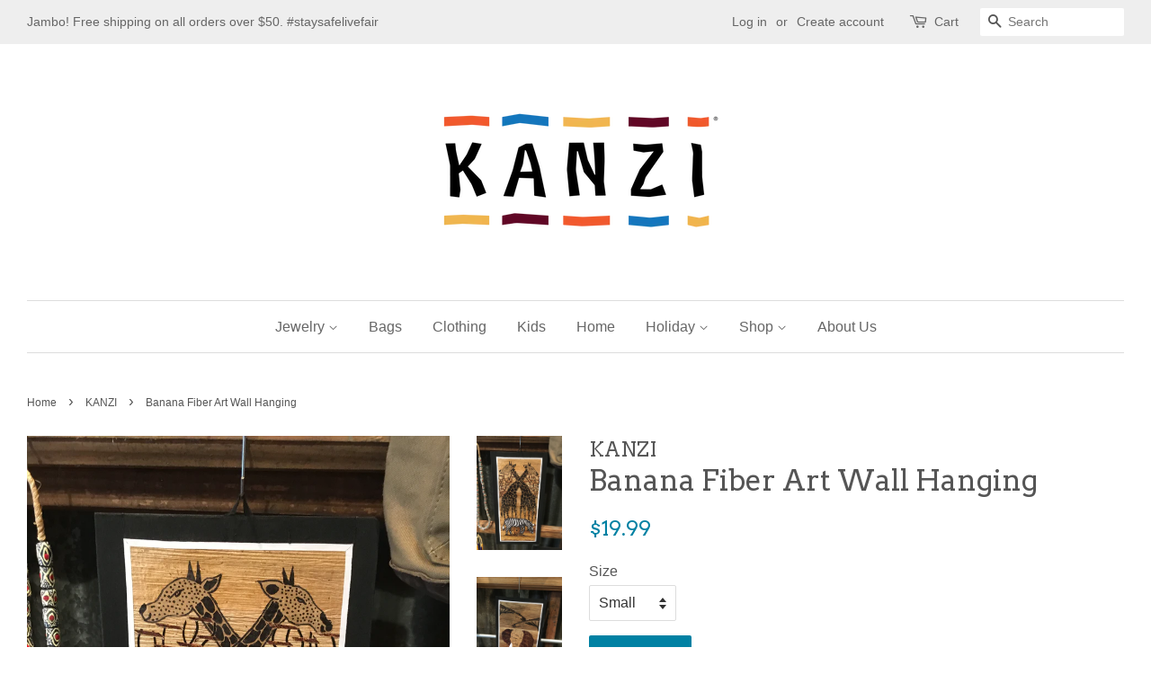

--- FILE ---
content_type: text/html; charset=utf-8
request_url: https://kanzicraft.com/collections/kanzi/products/banana-fiber-art-wall-hangings
body_size: 16197
content:
<!doctype html>
<!--[if lt IE 7]><html class="no-js lt-ie9 lt-ie8 lt-ie7" lang="en"> <![endif]-->
<!--[if IE 7]><html class="no-js lt-ie9 lt-ie8" lang="en"> <![endif]-->
<!--[if IE 8]><html class="no-js lt-ie9" lang="en"> <![endif]-->
<!--[if IE 9 ]><html class="ie9 no-js"> <![endif]-->
<!--[if (gt IE 9)|!(IE)]><!--> <html class="no-js"> <!--<![endif]-->
<head>

  <!-- Basic page needs ================================================== -->
  <meta charset="utf-8">
  <meta http-equiv="X-UA-Compatible" content="IE=edge,chrome=1">

  
  <link rel="shortcut icon" href="//kanzicraft.com/cdn/shop/files/Kanzi-Logo-01_32x32.png?v=1613515348" type="image/png" />
  

  <!-- Title and description ================================================== -->
  <title>
  Banana Fiber Art Wall Hanging &ndash; KANZI®
  </title>

  
  <meta name="description" content="Handmade art from banana fiber and paper clippings. Different African animals (elephants, giraffes, zebras) and African scenes (women, maasai, homesteads). Each piece is intricate and unique. Dimensions: Currently have 3 sizes. Small: 4x16 inches, Medium: 8x16 inches, Large: 18x24 inches.">
  

  <!-- Social meta ================================================== -->
  

  <meta property="og:type" content="product">
  <meta property="og:title" content="Banana Fiber Art Wall Hanging">
  <meta property="og:url" content="https://kanzicraft.com/products/banana-fiber-art-wall-hangings">
  
  <meta property="og:image" content="http://kanzicraft.com/cdn/shop/products/IMG_7173_grande.JPG?v=1495920893">
  <meta property="og:image:secure_url" content="https://kanzicraft.com/cdn/shop/products/IMG_7173_grande.JPG?v=1495920893">
  
  <meta property="og:image" content="http://kanzicraft.com/cdn/shop/products/IMG_7175_grande.JPG?v=1495920893">
  <meta property="og:image:secure_url" content="https://kanzicraft.com/cdn/shop/products/IMG_7175_grande.JPG?v=1495920893">
  
  <meta property="og:image" content="http://kanzicraft.com/cdn/shop/products/IMG_7171_grande.JPG?v=1495920893">
  <meta property="og:image:secure_url" content="https://kanzicraft.com/cdn/shop/products/IMG_7171_grande.JPG?v=1495920893">
  
  <meta property="og:price:amount" content="19.99">
  <meta property="og:price:currency" content="USD">



  <meta property="og:description" content="Handmade art from banana fiber and paper clippings. Different African animals (elephants, giraffes, zebras) and African scenes (women, maasai, homesteads). Each piece is intricate and unique. Dimensions: Currently have 3 sizes. Small: 4x16 inches, Medium: 8x16 inches, Large: 18x24 inches.">


<meta property="og:site_name" content="KANZI®">


  <meta name="twitter:card" content="summary">



  <meta name="twitter:title" content="Banana Fiber Art Wall Hanging">
  <meta name="twitter:description" content="Handmade art from banana fiber and paper clippings. Different African animals (elephants, giraffes, zebras) and African scenes (women, maasai, homesteads). Each piece is intricate and unique.
Dimensio">



  <!-- Helpers ================================================== -->
  <link rel="canonical" href="https://kanzicraft.com/products/banana-fiber-art-wall-hangings">
  <meta name="viewport" content="width=device-width,initial-scale=1">
  <meta name="theme-color" content="#0081a3">

  <!-- CSS ================================================== -->
  <link href="//kanzicraft.com/cdn/shop/t/2/assets/timber.scss.css?v=62615017075939157841674768284" rel="stylesheet" type="text/css" media="all" />
  <link href="//kanzicraft.com/cdn/shop/t/2/assets/theme.scss.css?v=53350015126520307761674768283" rel="stylesheet" type="text/css" media="all" />

  

  
    
    
    <link href="//fonts.googleapis.com/css?family=Arvo:400" rel="stylesheet" type="text/css" media="all" />
  



  
  <script>
    window.theme = window.theme || {};
    
    var theme = {
      strings: {
        zoomClose: "Close (Esc)",
        zoomPrev: "Previous (Left arrow key)",
        zoomNext: "Next (Right arrow key)"
      },
      settings: {
        // Adding some settings to allow the editor to update correctly when they are changed
        themeBgImage: false,
        customBgImage: '',
        enableWideLayout: true,
        typeAccentTransform: false,
        typeAccentSpacing: false,
        baseFontSize: '16px',
        headerBaseFontSize: '32px',
        accentFontSize: '16px'
      },
      moneyFormat: "${{amount}}"
    }
  </script>

  <!-- Header hook for plugins ================================================== -->
  <script>window.performance && window.performance.mark && window.performance.mark('shopify.content_for_header.start');</script><meta name="google-site-verification" content="EHoZCMeF7qAniWb9TsgAzq2IKuYAPYLpu69NdwekIsU">
<meta name="google-site-verification" content="hyh9KQqa_SFg1loD9iXB8k3qxSuXntPUAApTypeG2DM">
<meta id="shopify-digital-wallet" name="shopify-digital-wallet" content="/15319931/digital_wallets/dialog">
<meta name="shopify-checkout-api-token" content="c5ef36cbca0ab3d2d4fdac14e87b72b8">
<meta id="in-context-paypal-metadata" data-shop-id="15319931" data-venmo-supported="true" data-environment="production" data-locale="en_US" data-paypal-v4="true" data-currency="USD">
<link rel="alternate" type="application/json+oembed" href="https://kanzicraft.com/products/banana-fiber-art-wall-hangings.oembed">
<script async="async" src="/checkouts/internal/preloads.js?locale=en-US"></script>
<link rel="preconnect" href="https://shop.app" crossorigin="anonymous">
<script async="async" src="https://shop.app/checkouts/internal/preloads.js?locale=en-US&shop_id=15319931" crossorigin="anonymous"></script>
<script id="apple-pay-shop-capabilities" type="application/json">{"shopId":15319931,"countryCode":"US","currencyCode":"USD","merchantCapabilities":["supports3DS"],"merchantId":"gid:\/\/shopify\/Shop\/15319931","merchantName":"KANZI®","requiredBillingContactFields":["postalAddress","email"],"requiredShippingContactFields":["postalAddress","email"],"shippingType":"shipping","supportedNetworks":["visa","masterCard","amex","discover","elo","jcb"],"total":{"type":"pending","label":"KANZI®","amount":"1.00"},"shopifyPaymentsEnabled":true,"supportsSubscriptions":true}</script>
<script id="shopify-features" type="application/json">{"accessToken":"c5ef36cbca0ab3d2d4fdac14e87b72b8","betas":["rich-media-storefront-analytics"],"domain":"kanzicraft.com","predictiveSearch":true,"shopId":15319931,"locale":"en"}</script>
<script>var Shopify = Shopify || {};
Shopify.shop = "kanzicraft.myshopify.com";
Shopify.locale = "en";
Shopify.currency = {"active":"USD","rate":"1.0"};
Shopify.country = "US";
Shopify.theme = {"name":"minimal","id":156204745,"schema_name":"Minimal","schema_version":"1.0","theme_store_id":380,"role":"main"};
Shopify.theme.handle = "null";
Shopify.theme.style = {"id":null,"handle":null};
Shopify.cdnHost = "kanzicraft.com/cdn";
Shopify.routes = Shopify.routes || {};
Shopify.routes.root = "/";</script>
<script type="module">!function(o){(o.Shopify=o.Shopify||{}).modules=!0}(window);</script>
<script>!function(o){function n(){var o=[];function n(){o.push(Array.prototype.slice.apply(arguments))}return n.q=o,n}var t=o.Shopify=o.Shopify||{};t.loadFeatures=n(),t.autoloadFeatures=n()}(window);</script>
<script>
  window.ShopifyPay = window.ShopifyPay || {};
  window.ShopifyPay.apiHost = "shop.app\/pay";
  window.ShopifyPay.redirectState = null;
</script>
<script id="shop-js-analytics" type="application/json">{"pageType":"product"}</script>
<script defer="defer" async type="module" src="//kanzicraft.com/cdn/shopifycloud/shop-js/modules/v2/client.init-shop-cart-sync_C5BV16lS.en.esm.js"></script>
<script defer="defer" async type="module" src="//kanzicraft.com/cdn/shopifycloud/shop-js/modules/v2/chunk.common_CygWptCX.esm.js"></script>
<script type="module">
  await import("//kanzicraft.com/cdn/shopifycloud/shop-js/modules/v2/client.init-shop-cart-sync_C5BV16lS.en.esm.js");
await import("//kanzicraft.com/cdn/shopifycloud/shop-js/modules/v2/chunk.common_CygWptCX.esm.js");

  window.Shopify.SignInWithShop?.initShopCartSync?.({"fedCMEnabled":true,"windoidEnabled":true});

</script>
<script>
  window.Shopify = window.Shopify || {};
  if (!window.Shopify.featureAssets) window.Shopify.featureAssets = {};
  window.Shopify.featureAssets['shop-js'] = {"shop-cart-sync":["modules/v2/client.shop-cart-sync_ZFArdW7E.en.esm.js","modules/v2/chunk.common_CygWptCX.esm.js"],"init-fed-cm":["modules/v2/client.init-fed-cm_CmiC4vf6.en.esm.js","modules/v2/chunk.common_CygWptCX.esm.js"],"shop-button":["modules/v2/client.shop-button_tlx5R9nI.en.esm.js","modules/v2/chunk.common_CygWptCX.esm.js"],"shop-cash-offers":["modules/v2/client.shop-cash-offers_DOA2yAJr.en.esm.js","modules/v2/chunk.common_CygWptCX.esm.js","modules/v2/chunk.modal_D71HUcav.esm.js"],"init-windoid":["modules/v2/client.init-windoid_sURxWdc1.en.esm.js","modules/v2/chunk.common_CygWptCX.esm.js"],"shop-toast-manager":["modules/v2/client.shop-toast-manager_ClPi3nE9.en.esm.js","modules/v2/chunk.common_CygWptCX.esm.js"],"init-shop-email-lookup-coordinator":["modules/v2/client.init-shop-email-lookup-coordinator_B8hsDcYM.en.esm.js","modules/v2/chunk.common_CygWptCX.esm.js"],"init-shop-cart-sync":["modules/v2/client.init-shop-cart-sync_C5BV16lS.en.esm.js","modules/v2/chunk.common_CygWptCX.esm.js"],"avatar":["modules/v2/client.avatar_BTnouDA3.en.esm.js"],"pay-button":["modules/v2/client.pay-button_FdsNuTd3.en.esm.js","modules/v2/chunk.common_CygWptCX.esm.js"],"init-customer-accounts":["modules/v2/client.init-customer-accounts_DxDtT_ad.en.esm.js","modules/v2/client.shop-login-button_C5VAVYt1.en.esm.js","modules/v2/chunk.common_CygWptCX.esm.js","modules/v2/chunk.modal_D71HUcav.esm.js"],"init-shop-for-new-customer-accounts":["modules/v2/client.init-shop-for-new-customer-accounts_ChsxoAhi.en.esm.js","modules/v2/client.shop-login-button_C5VAVYt1.en.esm.js","modules/v2/chunk.common_CygWptCX.esm.js","modules/v2/chunk.modal_D71HUcav.esm.js"],"shop-login-button":["modules/v2/client.shop-login-button_C5VAVYt1.en.esm.js","modules/v2/chunk.common_CygWptCX.esm.js","modules/v2/chunk.modal_D71HUcav.esm.js"],"init-customer-accounts-sign-up":["modules/v2/client.init-customer-accounts-sign-up_CPSyQ0Tj.en.esm.js","modules/v2/client.shop-login-button_C5VAVYt1.en.esm.js","modules/v2/chunk.common_CygWptCX.esm.js","modules/v2/chunk.modal_D71HUcav.esm.js"],"shop-follow-button":["modules/v2/client.shop-follow-button_Cva4Ekp9.en.esm.js","modules/v2/chunk.common_CygWptCX.esm.js","modules/v2/chunk.modal_D71HUcav.esm.js"],"checkout-modal":["modules/v2/client.checkout-modal_BPM8l0SH.en.esm.js","modules/v2/chunk.common_CygWptCX.esm.js","modules/v2/chunk.modal_D71HUcav.esm.js"],"lead-capture":["modules/v2/client.lead-capture_Bi8yE_yS.en.esm.js","modules/v2/chunk.common_CygWptCX.esm.js","modules/v2/chunk.modal_D71HUcav.esm.js"],"shop-login":["modules/v2/client.shop-login_D6lNrXab.en.esm.js","modules/v2/chunk.common_CygWptCX.esm.js","modules/v2/chunk.modal_D71HUcav.esm.js"],"payment-terms":["modules/v2/client.payment-terms_CZxnsJam.en.esm.js","modules/v2/chunk.common_CygWptCX.esm.js","modules/v2/chunk.modal_D71HUcav.esm.js"]};
</script>
<script>(function() {
  var isLoaded = false;
  function asyncLoad() {
    if (isLoaded) return;
    isLoaded = true;
    var urls = ["https:\/\/chimpstatic.com\/mcjs-connected\/js\/users\/105edb0702b5c7182c52e14ce\/793d43c1d73b2e76a2568cf02.js?shop=kanzicraft.myshopify.com","https:\/\/a.mailmunch.co\/widgets\/site-538500-28e76f19264d68ace02ed21e27bffa59825d65e2.js?shop=kanzicraft.myshopify.com","https:\/\/chimpstatic.com\/mcjs-connected\/js\/users\/105edb0702b5c7182c52e14ce\/9a00c0f8591ef79772bff0960.js?shop=kanzicraft.myshopify.com"];
    for (var i = 0; i < urls.length; i++) {
      var s = document.createElement('script');
      s.type = 'text/javascript';
      s.async = true;
      s.src = urls[i];
      var x = document.getElementsByTagName('script')[0];
      x.parentNode.insertBefore(s, x);
    }
  };
  if(window.attachEvent) {
    window.attachEvent('onload', asyncLoad);
  } else {
    window.addEventListener('load', asyncLoad, false);
  }
})();</script>
<script id="__st">var __st={"a":15319931,"offset":-21600,"reqid":"274cc1d3-6bd0-4ae0-bac0-49c4e48e63d6-1768752825","pageurl":"kanzicraft.com\/collections\/kanzi\/products\/banana-fiber-art-wall-hangings","u":"a29ba999168a","p":"product","rtyp":"product","rid":9576950857};</script>
<script>window.ShopifyPaypalV4VisibilityTracking = true;</script>
<script id="captcha-bootstrap">!function(){'use strict';const t='contact',e='account',n='new_comment',o=[[t,t],['blogs',n],['comments',n],[t,'customer']],c=[[e,'customer_login'],[e,'guest_login'],[e,'recover_customer_password'],[e,'create_customer']],r=t=>t.map((([t,e])=>`form[action*='/${t}']:not([data-nocaptcha='true']) input[name='form_type'][value='${e}']`)).join(','),a=t=>()=>t?[...document.querySelectorAll(t)].map((t=>t.form)):[];function s(){const t=[...o],e=r(t);return a(e)}const i='password',u='form_key',d=['recaptcha-v3-token','g-recaptcha-response','h-captcha-response',i],f=()=>{try{return window.sessionStorage}catch{return}},m='__shopify_v',_=t=>t.elements[u];function p(t,e,n=!1){try{const o=window.sessionStorage,c=JSON.parse(o.getItem(e)),{data:r}=function(t){const{data:e,action:n}=t;return t[m]||n?{data:e,action:n}:{data:t,action:n}}(c);for(const[e,n]of Object.entries(r))t.elements[e]&&(t.elements[e].value=n);n&&o.removeItem(e)}catch(o){console.error('form repopulation failed',{error:o})}}const l='form_type',E='cptcha';function T(t){t.dataset[E]=!0}const w=window,h=w.document,L='Shopify',v='ce_forms',y='captcha';let A=!1;((t,e)=>{const n=(g='f06e6c50-85a8-45c8-87d0-21a2b65856fe',I='https://cdn.shopify.com/shopifycloud/storefront-forms-hcaptcha/ce_storefront_forms_captcha_hcaptcha.v1.5.2.iife.js',D={infoText:'Protected by hCaptcha',privacyText:'Privacy',termsText:'Terms'},(t,e,n)=>{const o=w[L][v],c=o.bindForm;if(c)return c(t,g,e,D).then(n);var r;o.q.push([[t,g,e,D],n]),r=I,A||(h.body.append(Object.assign(h.createElement('script'),{id:'captcha-provider',async:!0,src:r})),A=!0)});var g,I,D;w[L]=w[L]||{},w[L][v]=w[L][v]||{},w[L][v].q=[],w[L][y]=w[L][y]||{},w[L][y].protect=function(t,e){n(t,void 0,e),T(t)},Object.freeze(w[L][y]),function(t,e,n,w,h,L){const[v,y,A,g]=function(t,e,n){const i=e?o:[],u=t?c:[],d=[...i,...u],f=r(d),m=r(i),_=r(d.filter((([t,e])=>n.includes(e))));return[a(f),a(m),a(_),s()]}(w,h,L),I=t=>{const e=t.target;return e instanceof HTMLFormElement?e:e&&e.form},D=t=>v().includes(t);t.addEventListener('submit',(t=>{const e=I(t);if(!e)return;const n=D(e)&&!e.dataset.hcaptchaBound&&!e.dataset.recaptchaBound,o=_(e),c=g().includes(e)&&(!o||!o.value);(n||c)&&t.preventDefault(),c&&!n&&(function(t){try{if(!f())return;!function(t){const e=f();if(!e)return;const n=_(t);if(!n)return;const o=n.value;o&&e.removeItem(o)}(t);const e=Array.from(Array(32),(()=>Math.random().toString(36)[2])).join('');!function(t,e){_(t)||t.append(Object.assign(document.createElement('input'),{type:'hidden',name:u})),t.elements[u].value=e}(t,e),function(t,e){const n=f();if(!n)return;const o=[...t.querySelectorAll(`input[type='${i}']`)].map((({name:t})=>t)),c=[...d,...o],r={};for(const[a,s]of new FormData(t).entries())c.includes(a)||(r[a]=s);n.setItem(e,JSON.stringify({[m]:1,action:t.action,data:r}))}(t,e)}catch(e){console.error('failed to persist form',e)}}(e),e.submit())}));const S=(t,e)=>{t&&!t.dataset[E]&&(n(t,e.some((e=>e===t))),T(t))};for(const o of['focusin','change'])t.addEventListener(o,(t=>{const e=I(t);D(e)&&S(e,y())}));const B=e.get('form_key'),M=e.get(l),P=B&&M;t.addEventListener('DOMContentLoaded',(()=>{const t=y();if(P)for(const e of t)e.elements[l].value===M&&p(e,B);[...new Set([...A(),...v().filter((t=>'true'===t.dataset.shopifyCaptcha))])].forEach((e=>S(e,t)))}))}(h,new URLSearchParams(w.location.search),n,t,e,['guest_login'])})(!0,!0)}();</script>
<script integrity="sha256-4kQ18oKyAcykRKYeNunJcIwy7WH5gtpwJnB7kiuLZ1E=" data-source-attribution="shopify.loadfeatures" defer="defer" src="//kanzicraft.com/cdn/shopifycloud/storefront/assets/storefront/load_feature-a0a9edcb.js" crossorigin="anonymous"></script>
<script crossorigin="anonymous" defer="defer" src="//kanzicraft.com/cdn/shopifycloud/storefront/assets/shopify_pay/storefront-65b4c6d7.js?v=20250812"></script>
<script data-source-attribution="shopify.dynamic_checkout.dynamic.init">var Shopify=Shopify||{};Shopify.PaymentButton=Shopify.PaymentButton||{isStorefrontPortableWallets:!0,init:function(){window.Shopify.PaymentButton.init=function(){};var t=document.createElement("script");t.src="https://kanzicraft.com/cdn/shopifycloud/portable-wallets/latest/portable-wallets.en.js",t.type="module",document.head.appendChild(t)}};
</script>
<script data-source-attribution="shopify.dynamic_checkout.buyer_consent">
  function portableWalletsHideBuyerConsent(e){var t=document.getElementById("shopify-buyer-consent"),n=document.getElementById("shopify-subscription-policy-button");t&&n&&(t.classList.add("hidden"),t.setAttribute("aria-hidden","true"),n.removeEventListener("click",e))}function portableWalletsShowBuyerConsent(e){var t=document.getElementById("shopify-buyer-consent"),n=document.getElementById("shopify-subscription-policy-button");t&&n&&(t.classList.remove("hidden"),t.removeAttribute("aria-hidden"),n.addEventListener("click",e))}window.Shopify?.PaymentButton&&(window.Shopify.PaymentButton.hideBuyerConsent=portableWalletsHideBuyerConsent,window.Shopify.PaymentButton.showBuyerConsent=portableWalletsShowBuyerConsent);
</script>
<script data-source-attribution="shopify.dynamic_checkout.cart.bootstrap">document.addEventListener("DOMContentLoaded",(function(){function t(){return document.querySelector("shopify-accelerated-checkout-cart, shopify-accelerated-checkout")}if(t())Shopify.PaymentButton.init();else{new MutationObserver((function(e,n){t()&&(Shopify.PaymentButton.init(),n.disconnect())})).observe(document.body,{childList:!0,subtree:!0})}}));
</script>
<link id="shopify-accelerated-checkout-styles" rel="stylesheet" media="screen" href="https://kanzicraft.com/cdn/shopifycloud/portable-wallets/latest/accelerated-checkout-backwards-compat.css" crossorigin="anonymous">
<style id="shopify-accelerated-checkout-cart">
        #shopify-buyer-consent {
  margin-top: 1em;
  display: inline-block;
  width: 100%;
}

#shopify-buyer-consent.hidden {
  display: none;
}

#shopify-subscription-policy-button {
  background: none;
  border: none;
  padding: 0;
  text-decoration: underline;
  font-size: inherit;
  cursor: pointer;
}

#shopify-subscription-policy-button::before {
  box-shadow: none;
}

      </style>

<script>window.performance && window.performance.mark && window.performance.mark('shopify.content_for_header.end');</script>

  

<!--[if lt IE 9]>
<script src="//cdnjs.cloudflare.com/ajax/libs/html5shiv/3.7.2/html5shiv.min.js" type="text/javascript"></script>
<link href="//kanzicraft.com/cdn/shop/t/2/assets/respond-proxy.html" id="respond-proxy" rel="respond-proxy" />
<link href="//kanzicraft.com/search?q=12e1e7cf83eeb2c1556add55139c90c7" id="respond-redirect" rel="respond-redirect" />
<script src="//kanzicraft.com/search?q=12e1e7cf83eeb2c1556add55139c90c7" type="text/javascript"></script>
<![endif]-->


  <script src="//ajax.googleapis.com/ajax/libs/jquery/2.2.3/jquery.min.js" type="text/javascript"></script>

  
  

<link href="https://monorail-edge.shopifysvc.com" rel="dns-prefetch">
<script>(function(){if ("sendBeacon" in navigator && "performance" in window) {try {var session_token_from_headers = performance.getEntriesByType('navigation')[0].serverTiming.find(x => x.name == '_s').description;} catch {var session_token_from_headers = undefined;}var session_cookie_matches = document.cookie.match(/_shopify_s=([^;]*)/);var session_token_from_cookie = session_cookie_matches && session_cookie_matches.length === 2 ? session_cookie_matches[1] : "";var session_token = session_token_from_headers || session_token_from_cookie || "";function handle_abandonment_event(e) {var entries = performance.getEntries().filter(function(entry) {return /monorail-edge.shopifysvc.com/.test(entry.name);});if (!window.abandonment_tracked && entries.length === 0) {window.abandonment_tracked = true;var currentMs = Date.now();var navigation_start = performance.timing.navigationStart;var payload = {shop_id: 15319931,url: window.location.href,navigation_start,duration: currentMs - navigation_start,session_token,page_type: "product"};window.navigator.sendBeacon("https://monorail-edge.shopifysvc.com/v1/produce", JSON.stringify({schema_id: "online_store_buyer_site_abandonment/1.1",payload: payload,metadata: {event_created_at_ms: currentMs,event_sent_at_ms: currentMs}}));}}window.addEventListener('pagehide', handle_abandonment_event);}}());</script>
<script id="web-pixels-manager-setup">(function e(e,d,r,n,o){if(void 0===o&&(o={}),!Boolean(null===(a=null===(i=window.Shopify)||void 0===i?void 0:i.analytics)||void 0===a?void 0:a.replayQueue)){var i,a;window.Shopify=window.Shopify||{};var t=window.Shopify;t.analytics=t.analytics||{};var s=t.analytics;s.replayQueue=[],s.publish=function(e,d,r){return s.replayQueue.push([e,d,r]),!0};try{self.performance.mark("wpm:start")}catch(e){}var l=function(){var e={modern:/Edge?\/(1{2}[4-9]|1[2-9]\d|[2-9]\d{2}|\d{4,})\.\d+(\.\d+|)|Firefox\/(1{2}[4-9]|1[2-9]\d|[2-9]\d{2}|\d{4,})\.\d+(\.\d+|)|Chrom(ium|e)\/(9{2}|\d{3,})\.\d+(\.\d+|)|(Maci|X1{2}).+ Version\/(15\.\d+|(1[6-9]|[2-9]\d|\d{3,})\.\d+)([,.]\d+|)( \(\w+\)|)( Mobile\/\w+|) Safari\/|Chrome.+OPR\/(9{2}|\d{3,})\.\d+\.\d+|(CPU[ +]OS|iPhone[ +]OS|CPU[ +]iPhone|CPU IPhone OS|CPU iPad OS)[ +]+(15[._]\d+|(1[6-9]|[2-9]\d|\d{3,})[._]\d+)([._]\d+|)|Android:?[ /-](13[3-9]|1[4-9]\d|[2-9]\d{2}|\d{4,})(\.\d+|)(\.\d+|)|Android.+Firefox\/(13[5-9]|1[4-9]\d|[2-9]\d{2}|\d{4,})\.\d+(\.\d+|)|Android.+Chrom(ium|e)\/(13[3-9]|1[4-9]\d|[2-9]\d{2}|\d{4,})\.\d+(\.\d+|)|SamsungBrowser\/([2-9]\d|\d{3,})\.\d+/,legacy:/Edge?\/(1[6-9]|[2-9]\d|\d{3,})\.\d+(\.\d+|)|Firefox\/(5[4-9]|[6-9]\d|\d{3,})\.\d+(\.\d+|)|Chrom(ium|e)\/(5[1-9]|[6-9]\d|\d{3,})\.\d+(\.\d+|)([\d.]+$|.*Safari\/(?![\d.]+ Edge\/[\d.]+$))|(Maci|X1{2}).+ Version\/(10\.\d+|(1[1-9]|[2-9]\d|\d{3,})\.\d+)([,.]\d+|)( \(\w+\)|)( Mobile\/\w+|) Safari\/|Chrome.+OPR\/(3[89]|[4-9]\d|\d{3,})\.\d+\.\d+|(CPU[ +]OS|iPhone[ +]OS|CPU[ +]iPhone|CPU IPhone OS|CPU iPad OS)[ +]+(10[._]\d+|(1[1-9]|[2-9]\d|\d{3,})[._]\d+)([._]\d+|)|Android:?[ /-](13[3-9]|1[4-9]\d|[2-9]\d{2}|\d{4,})(\.\d+|)(\.\d+|)|Mobile Safari.+OPR\/([89]\d|\d{3,})\.\d+\.\d+|Android.+Firefox\/(13[5-9]|1[4-9]\d|[2-9]\d{2}|\d{4,})\.\d+(\.\d+|)|Android.+Chrom(ium|e)\/(13[3-9]|1[4-9]\d|[2-9]\d{2}|\d{4,})\.\d+(\.\d+|)|Android.+(UC? ?Browser|UCWEB|U3)[ /]?(15\.([5-9]|\d{2,})|(1[6-9]|[2-9]\d|\d{3,})\.\d+)\.\d+|SamsungBrowser\/(5\.\d+|([6-9]|\d{2,})\.\d+)|Android.+MQ{2}Browser\/(14(\.(9|\d{2,})|)|(1[5-9]|[2-9]\d|\d{3,})(\.\d+|))(\.\d+|)|K[Aa][Ii]OS\/(3\.\d+|([4-9]|\d{2,})\.\d+)(\.\d+|)/},d=e.modern,r=e.legacy,n=navigator.userAgent;return n.match(d)?"modern":n.match(r)?"legacy":"unknown"}(),u="modern"===l?"modern":"legacy",c=(null!=n?n:{modern:"",legacy:""})[u],f=function(e){return[e.baseUrl,"/wpm","/b",e.hashVersion,"modern"===e.buildTarget?"m":"l",".js"].join("")}({baseUrl:d,hashVersion:r,buildTarget:u}),m=function(e){var d=e.version,r=e.bundleTarget,n=e.surface,o=e.pageUrl,i=e.monorailEndpoint;return{emit:function(e){var a=e.status,t=e.errorMsg,s=(new Date).getTime(),l=JSON.stringify({metadata:{event_sent_at_ms:s},events:[{schema_id:"web_pixels_manager_load/3.1",payload:{version:d,bundle_target:r,page_url:o,status:a,surface:n,error_msg:t},metadata:{event_created_at_ms:s}}]});if(!i)return console&&console.warn&&console.warn("[Web Pixels Manager] No Monorail endpoint provided, skipping logging."),!1;try{return self.navigator.sendBeacon.bind(self.navigator)(i,l)}catch(e){}var u=new XMLHttpRequest;try{return u.open("POST",i,!0),u.setRequestHeader("Content-Type","text/plain"),u.send(l),!0}catch(e){return console&&console.warn&&console.warn("[Web Pixels Manager] Got an unhandled error while logging to Monorail."),!1}}}}({version:r,bundleTarget:l,surface:e.surface,pageUrl:self.location.href,monorailEndpoint:e.monorailEndpoint});try{o.browserTarget=l,function(e){var d=e.src,r=e.async,n=void 0===r||r,o=e.onload,i=e.onerror,a=e.sri,t=e.scriptDataAttributes,s=void 0===t?{}:t,l=document.createElement("script"),u=document.querySelector("head"),c=document.querySelector("body");if(l.async=n,l.src=d,a&&(l.integrity=a,l.crossOrigin="anonymous"),s)for(var f in s)if(Object.prototype.hasOwnProperty.call(s,f))try{l.dataset[f]=s[f]}catch(e){}if(o&&l.addEventListener("load",o),i&&l.addEventListener("error",i),u)u.appendChild(l);else{if(!c)throw new Error("Did not find a head or body element to append the script");c.appendChild(l)}}({src:f,async:!0,onload:function(){if(!function(){var e,d;return Boolean(null===(d=null===(e=window.Shopify)||void 0===e?void 0:e.analytics)||void 0===d?void 0:d.initialized)}()){var d=window.webPixelsManager.init(e)||void 0;if(d){var r=window.Shopify.analytics;r.replayQueue.forEach((function(e){var r=e[0],n=e[1],o=e[2];d.publishCustomEvent(r,n,o)})),r.replayQueue=[],r.publish=d.publishCustomEvent,r.visitor=d.visitor,r.initialized=!0}}},onerror:function(){return m.emit({status:"failed",errorMsg:"".concat(f," has failed to load")})},sri:function(e){var d=/^sha384-[A-Za-z0-9+/=]+$/;return"string"==typeof e&&d.test(e)}(c)?c:"",scriptDataAttributes:o}),m.emit({status:"loading"})}catch(e){m.emit({status:"failed",errorMsg:(null==e?void 0:e.message)||"Unknown error"})}}})({shopId: 15319931,storefrontBaseUrl: "https://kanzicraft.com",extensionsBaseUrl: "https://extensions.shopifycdn.com/cdn/shopifycloud/web-pixels-manager",monorailEndpoint: "https://monorail-edge.shopifysvc.com/unstable/produce_batch",surface: "storefront-renderer",enabledBetaFlags: ["2dca8a86"],webPixelsConfigList: [{"id":"254574672","configuration":"{\"config\":\"{\\\"pixel_id\\\":\\\"G-CTJ6LBEXHP\\\",\\\"gtag_events\\\":[{\\\"type\\\":\\\"purchase\\\",\\\"action_label\\\":\\\"G-CTJ6LBEXHP\\\"},{\\\"type\\\":\\\"page_view\\\",\\\"action_label\\\":\\\"G-CTJ6LBEXHP\\\"},{\\\"type\\\":\\\"view_item\\\",\\\"action_label\\\":\\\"G-CTJ6LBEXHP\\\"},{\\\"type\\\":\\\"search\\\",\\\"action_label\\\":\\\"G-CTJ6LBEXHP\\\"},{\\\"type\\\":\\\"add_to_cart\\\",\\\"action_label\\\":\\\"G-CTJ6LBEXHP\\\"},{\\\"type\\\":\\\"begin_checkout\\\",\\\"action_label\\\":\\\"G-CTJ6LBEXHP\\\"},{\\\"type\\\":\\\"add_payment_info\\\",\\\"action_label\\\":\\\"G-CTJ6LBEXHP\\\"}],\\\"enable_monitoring_mode\\\":false}\"}","eventPayloadVersion":"v1","runtimeContext":"OPEN","scriptVersion":"b2a88bafab3e21179ed38636efcd8a93","type":"APP","apiClientId":1780363,"privacyPurposes":[],"dataSharingAdjustments":{"protectedCustomerApprovalScopes":["read_customer_address","read_customer_email","read_customer_name","read_customer_personal_data","read_customer_phone"]}},{"id":"132874320","configuration":"{\"pixel_id\":\"1255818224494499\",\"pixel_type\":\"facebook_pixel\",\"metaapp_system_user_token\":\"-\"}","eventPayloadVersion":"v1","runtimeContext":"OPEN","scriptVersion":"ca16bc87fe92b6042fbaa3acc2fbdaa6","type":"APP","apiClientId":2329312,"privacyPurposes":["ANALYTICS","MARKETING","SALE_OF_DATA"],"dataSharingAdjustments":{"protectedCustomerApprovalScopes":["read_customer_address","read_customer_email","read_customer_name","read_customer_personal_data","read_customer_phone"]}},{"id":"58392656","configuration":"{\"tagID\":\"2613886157820\"}","eventPayloadVersion":"v1","runtimeContext":"STRICT","scriptVersion":"18031546ee651571ed29edbe71a3550b","type":"APP","apiClientId":3009811,"privacyPurposes":["ANALYTICS","MARKETING","SALE_OF_DATA"],"dataSharingAdjustments":{"protectedCustomerApprovalScopes":["read_customer_address","read_customer_email","read_customer_name","read_customer_personal_data","read_customer_phone"]}},{"id":"shopify-app-pixel","configuration":"{}","eventPayloadVersion":"v1","runtimeContext":"STRICT","scriptVersion":"0450","apiClientId":"shopify-pixel","type":"APP","privacyPurposes":["ANALYTICS","MARKETING"]},{"id":"shopify-custom-pixel","eventPayloadVersion":"v1","runtimeContext":"LAX","scriptVersion":"0450","apiClientId":"shopify-pixel","type":"CUSTOM","privacyPurposes":["ANALYTICS","MARKETING"]}],isMerchantRequest: false,initData: {"shop":{"name":"KANZI®","paymentSettings":{"currencyCode":"USD"},"myshopifyDomain":"kanzicraft.myshopify.com","countryCode":"US","storefrontUrl":"https:\/\/kanzicraft.com"},"customer":null,"cart":null,"checkout":null,"productVariants":[{"price":{"amount":19.99,"currencyCode":"USD"},"product":{"title":"Banana Fiber Art Wall Hanging","vendor":"KANZI","id":"9576950857","untranslatedTitle":"Banana Fiber Art Wall Hanging","url":"\/products\/banana-fiber-art-wall-hangings","type":"Art"},"id":"36415686793","image":{"src":"\/\/kanzicraft.com\/cdn\/shop\/products\/IMG_7171.JPG?v=1495920893"},"sku":"","title":"Small","untranslatedTitle":"Small"},{"price":{"amount":29.99,"currencyCode":"USD"},"product":{"title":"Banana Fiber Art Wall Hanging","vendor":"KANZI","id":"9576950857","untranslatedTitle":"Banana Fiber Art Wall Hanging","url":"\/products\/banana-fiber-art-wall-hangings","type":"Art"},"id":"36415686857","image":{"src":"\/\/kanzicraft.com\/cdn\/shop\/products\/IMG_7171.JPG?v=1495920893"},"sku":"","title":"Medium","untranslatedTitle":"Medium"},{"price":{"amount":39.99,"currencyCode":"USD"},"product":{"title":"Banana Fiber Art Wall Hanging","vendor":"KANZI","id":"9576950857","untranslatedTitle":"Banana Fiber Art Wall Hanging","url":"\/products\/banana-fiber-art-wall-hangings","type":"Art"},"id":"36415686921","image":{"src":"\/\/kanzicraft.com\/cdn\/shop\/products\/IMG_7174.JPG?v=1495920893"},"sku":"","title":"Large","untranslatedTitle":"Large"}],"purchasingCompany":null},},"https://kanzicraft.com/cdn","fcfee988w5aeb613cpc8e4bc33m6693e112",{"modern":"","legacy":""},{"shopId":"15319931","storefrontBaseUrl":"https:\/\/kanzicraft.com","extensionBaseUrl":"https:\/\/extensions.shopifycdn.com\/cdn\/shopifycloud\/web-pixels-manager","surface":"storefront-renderer","enabledBetaFlags":"[\"2dca8a86\"]","isMerchantRequest":"false","hashVersion":"fcfee988w5aeb613cpc8e4bc33m6693e112","publish":"custom","events":"[[\"page_viewed\",{}],[\"product_viewed\",{\"productVariant\":{\"price\":{\"amount\":19.99,\"currencyCode\":\"USD\"},\"product\":{\"title\":\"Banana Fiber Art Wall Hanging\",\"vendor\":\"KANZI\",\"id\":\"9576950857\",\"untranslatedTitle\":\"Banana Fiber Art Wall Hanging\",\"url\":\"\/products\/banana-fiber-art-wall-hangings\",\"type\":\"Art\"},\"id\":\"36415686793\",\"image\":{\"src\":\"\/\/kanzicraft.com\/cdn\/shop\/products\/IMG_7171.JPG?v=1495920893\"},\"sku\":\"\",\"title\":\"Small\",\"untranslatedTitle\":\"Small\"}}]]"});</script><script>
  window.ShopifyAnalytics = window.ShopifyAnalytics || {};
  window.ShopifyAnalytics.meta = window.ShopifyAnalytics.meta || {};
  window.ShopifyAnalytics.meta.currency = 'USD';
  var meta = {"product":{"id":9576950857,"gid":"gid:\/\/shopify\/Product\/9576950857","vendor":"KANZI","type":"Art","handle":"banana-fiber-art-wall-hangings","variants":[{"id":36415686793,"price":1999,"name":"Banana Fiber Art Wall Hanging - Small","public_title":"Small","sku":""},{"id":36415686857,"price":2999,"name":"Banana Fiber Art Wall Hanging - Medium","public_title":"Medium","sku":""},{"id":36415686921,"price":3999,"name":"Banana Fiber Art Wall Hanging - Large","public_title":"Large","sku":""}],"remote":false},"page":{"pageType":"product","resourceType":"product","resourceId":9576950857,"requestId":"274cc1d3-6bd0-4ae0-bac0-49c4e48e63d6-1768752825"}};
  for (var attr in meta) {
    window.ShopifyAnalytics.meta[attr] = meta[attr];
  }
</script>
<script class="analytics">
  (function () {
    var customDocumentWrite = function(content) {
      var jquery = null;

      if (window.jQuery) {
        jquery = window.jQuery;
      } else if (window.Checkout && window.Checkout.$) {
        jquery = window.Checkout.$;
      }

      if (jquery) {
        jquery('body').append(content);
      }
    };

    var hasLoggedConversion = function(token) {
      if (token) {
        return document.cookie.indexOf('loggedConversion=' + token) !== -1;
      }
      return false;
    }

    var setCookieIfConversion = function(token) {
      if (token) {
        var twoMonthsFromNow = new Date(Date.now());
        twoMonthsFromNow.setMonth(twoMonthsFromNow.getMonth() + 2);

        document.cookie = 'loggedConversion=' + token + '; expires=' + twoMonthsFromNow;
      }
    }

    var trekkie = window.ShopifyAnalytics.lib = window.trekkie = window.trekkie || [];
    if (trekkie.integrations) {
      return;
    }
    trekkie.methods = [
      'identify',
      'page',
      'ready',
      'track',
      'trackForm',
      'trackLink'
    ];
    trekkie.factory = function(method) {
      return function() {
        var args = Array.prototype.slice.call(arguments);
        args.unshift(method);
        trekkie.push(args);
        return trekkie;
      };
    };
    for (var i = 0; i < trekkie.methods.length; i++) {
      var key = trekkie.methods[i];
      trekkie[key] = trekkie.factory(key);
    }
    trekkie.load = function(config) {
      trekkie.config = config || {};
      trekkie.config.initialDocumentCookie = document.cookie;
      var first = document.getElementsByTagName('script')[0];
      var script = document.createElement('script');
      script.type = 'text/javascript';
      script.onerror = function(e) {
        var scriptFallback = document.createElement('script');
        scriptFallback.type = 'text/javascript';
        scriptFallback.onerror = function(error) {
                var Monorail = {
      produce: function produce(monorailDomain, schemaId, payload) {
        var currentMs = new Date().getTime();
        var event = {
          schema_id: schemaId,
          payload: payload,
          metadata: {
            event_created_at_ms: currentMs,
            event_sent_at_ms: currentMs
          }
        };
        return Monorail.sendRequest("https://" + monorailDomain + "/v1/produce", JSON.stringify(event));
      },
      sendRequest: function sendRequest(endpointUrl, payload) {
        // Try the sendBeacon API
        if (window && window.navigator && typeof window.navigator.sendBeacon === 'function' && typeof window.Blob === 'function' && !Monorail.isIos12()) {
          var blobData = new window.Blob([payload], {
            type: 'text/plain'
          });

          if (window.navigator.sendBeacon(endpointUrl, blobData)) {
            return true;
          } // sendBeacon was not successful

        } // XHR beacon

        var xhr = new XMLHttpRequest();

        try {
          xhr.open('POST', endpointUrl);
          xhr.setRequestHeader('Content-Type', 'text/plain');
          xhr.send(payload);
        } catch (e) {
          console.log(e);
        }

        return false;
      },
      isIos12: function isIos12() {
        return window.navigator.userAgent.lastIndexOf('iPhone; CPU iPhone OS 12_') !== -1 || window.navigator.userAgent.lastIndexOf('iPad; CPU OS 12_') !== -1;
      }
    };
    Monorail.produce('monorail-edge.shopifysvc.com',
      'trekkie_storefront_load_errors/1.1',
      {shop_id: 15319931,
      theme_id: 156204745,
      app_name: "storefront",
      context_url: window.location.href,
      source_url: "//kanzicraft.com/cdn/s/trekkie.storefront.cd680fe47e6c39ca5d5df5f0a32d569bc48c0f27.min.js"});

        };
        scriptFallback.async = true;
        scriptFallback.src = '//kanzicraft.com/cdn/s/trekkie.storefront.cd680fe47e6c39ca5d5df5f0a32d569bc48c0f27.min.js';
        first.parentNode.insertBefore(scriptFallback, first);
      };
      script.async = true;
      script.src = '//kanzicraft.com/cdn/s/trekkie.storefront.cd680fe47e6c39ca5d5df5f0a32d569bc48c0f27.min.js';
      first.parentNode.insertBefore(script, first);
    };
    trekkie.load(
      {"Trekkie":{"appName":"storefront","development":false,"defaultAttributes":{"shopId":15319931,"isMerchantRequest":null,"themeId":156204745,"themeCityHash":"10109257259174090520","contentLanguage":"en","currency":"USD","eventMetadataId":"e8f87603-dbf0-4d42-9e81-32384101fa6f"},"isServerSideCookieWritingEnabled":true,"monorailRegion":"shop_domain","enabledBetaFlags":["65f19447"]},"Session Attribution":{},"S2S":{"facebookCapiEnabled":true,"source":"trekkie-storefront-renderer","apiClientId":580111}}
    );

    var loaded = false;
    trekkie.ready(function() {
      if (loaded) return;
      loaded = true;

      window.ShopifyAnalytics.lib = window.trekkie;

      var originalDocumentWrite = document.write;
      document.write = customDocumentWrite;
      try { window.ShopifyAnalytics.merchantGoogleAnalytics.call(this); } catch(error) {};
      document.write = originalDocumentWrite;

      window.ShopifyAnalytics.lib.page(null,{"pageType":"product","resourceType":"product","resourceId":9576950857,"requestId":"274cc1d3-6bd0-4ae0-bac0-49c4e48e63d6-1768752825","shopifyEmitted":true});

      var match = window.location.pathname.match(/checkouts\/(.+)\/(thank_you|post_purchase)/)
      var token = match? match[1]: undefined;
      if (!hasLoggedConversion(token)) {
        setCookieIfConversion(token);
        window.ShopifyAnalytics.lib.track("Viewed Product",{"currency":"USD","variantId":36415686793,"productId":9576950857,"productGid":"gid:\/\/shopify\/Product\/9576950857","name":"Banana Fiber Art Wall Hanging - Small","price":"19.99","sku":"","brand":"KANZI","variant":"Small","category":"Art","nonInteraction":true,"remote":false},undefined,undefined,{"shopifyEmitted":true});
      window.ShopifyAnalytics.lib.track("monorail:\/\/trekkie_storefront_viewed_product\/1.1",{"currency":"USD","variantId":36415686793,"productId":9576950857,"productGid":"gid:\/\/shopify\/Product\/9576950857","name":"Banana Fiber Art Wall Hanging - Small","price":"19.99","sku":"","brand":"KANZI","variant":"Small","category":"Art","nonInteraction":true,"remote":false,"referer":"https:\/\/kanzicraft.com\/collections\/kanzi\/products\/banana-fiber-art-wall-hangings"});
      }
    });


        var eventsListenerScript = document.createElement('script');
        eventsListenerScript.async = true;
        eventsListenerScript.src = "//kanzicraft.com/cdn/shopifycloud/storefront/assets/shop_events_listener-3da45d37.js";
        document.getElementsByTagName('head')[0].appendChild(eventsListenerScript);

})();</script>
  <script>
  if (!window.ga || (window.ga && typeof window.ga !== 'function')) {
    window.ga = function ga() {
      (window.ga.q = window.ga.q || []).push(arguments);
      if (window.Shopify && window.Shopify.analytics && typeof window.Shopify.analytics.publish === 'function') {
        window.Shopify.analytics.publish("ga_stub_called", {}, {sendTo: "google_osp_migration"});
      }
      console.error("Shopify's Google Analytics stub called with:", Array.from(arguments), "\nSee https://help.shopify.com/manual/promoting-marketing/pixels/pixel-migration#google for more information.");
    };
    if (window.Shopify && window.Shopify.analytics && typeof window.Shopify.analytics.publish === 'function') {
      window.Shopify.analytics.publish("ga_stub_initialized", {}, {sendTo: "google_osp_migration"});
    }
  }
</script>
<script
  defer
  src="https://kanzicraft.com/cdn/shopifycloud/perf-kit/shopify-perf-kit-3.0.4.min.js"
  data-application="storefront-renderer"
  data-shop-id="15319931"
  data-render-region="gcp-us-central1"
  data-page-type="product"
  data-theme-instance-id="156204745"
  data-theme-name="Minimal"
  data-theme-version="1.0"
  data-monorail-region="shop_domain"
  data-resource-timing-sampling-rate="10"
  data-shs="true"
  data-shs-beacon="true"
  data-shs-export-with-fetch="true"
  data-shs-logs-sample-rate="1"
  data-shs-beacon-endpoint="https://kanzicraft.com/api/collect"
></script>
</head>

<body id="banana-fiber-art-wall-hanging" class="template-product" >

  <div id="shopify-section-header" class="shopify-section"><style>
  .site-header__logo {
    a {
      max-width: 400px;
    }
  }

  /*================= If logo is above navigation ================== */
  
    .site-nav {
      
        border-top: 1px solid #dddddd;
        border-bottom: 1px solid #dddddd;
      
      margin-top: 30px;
    }
  

  /*============ If logo is on the same line as navigation ============ */
  


  
</style>

<div data-section-id="header" data-section-type="header-section">
  <div class="header-bar">
    <div class="wrapper medium-down--hide">
      <div class="post-large--display-table">

        
          <div class="header-bar__left post-large--display-table-cell">

            

            

            
              <div class="header-bar__module header-bar__message">
                Jambo! Free shipping on all orders over $50. #staysafelivefair
              </div>
            

          </div>
        

        <div class="header-bar__right post-large--display-table-cell">

          
            <ul class="header-bar__module header-bar__module--list">
              
                <li>
                  <a href="https://kanzicraft.com/customer_authentication/redirect?locale=en&amp;region_country=US" id="customer_login_link">Log in</a>
                </li>
                <li>or</li>
                <li>
                  <a href="https://shopify.com/15319931/account?locale=en" id="customer_register_link">Create account</a>
                </li>
              
            </ul>
          

          <div class="header-bar__module">
            <span class="header-bar__sep" aria-hidden="true"></span>
            <a href="/cart" class="cart-page-link">
              <span class="icon icon-cart header-bar__cart-icon" aria-hidden="true"></span>
            </a>
          </div>

          <div class="header-bar__module">
            <a href="/cart" class="cart-page-link">
              Cart
              <span class="cart-count header-bar__cart-count hidden-count">0</span>
            </a>
          </div>

          
            
              <div class="header-bar__module header-bar__search">
                


  <form action="/search" method="get" class="header-bar__search-form clearfix" role="search">
    
    <button type="submit" class="btn icon-fallback-text header-bar__search-submit">
      <span class="icon icon-search" aria-hidden="true"></span>
      <span class="fallback-text">Search</span>
    </button>
    <input type="search" name="q" value="" aria-label="Search" class="header-bar__search-input" placeholder="Search">
  </form>


              </div>
            
          

        </div>
      </div>
    </div>
    <div class="wrapper post-large--hide">
      <button type="button" class="mobile-nav-trigger" id="MobileNavTrigger" data-menu-state="close">
        <span class="icon icon-hamburger" aria-hidden="true"></span>
        Menu
      </button>
      <a href="/cart" class="cart-page-link mobile-cart-page-link">
        <span class="icon icon-cart header-bar__cart-icon" aria-hidden="true"></span>
        Cart <span class="cart-count hidden-count">0</span>
      </a>
    </div>
    <ul id="MobileNav" class="mobile-nav post-large--hide">
  
  
  
  <li class="mobile-nav__link" aria-haspopup="true">
    
      <a href="/collections/jewelry" class="mobile-nav__sublist-trigger">
        Jewelry
        <span class="icon-fallback-text mobile-nav__sublist-expand">
  <span class="icon icon-plus" aria-hidden="true"></span>
  <span class="fallback-text">+</span>
</span>
<span class="icon-fallback-text mobile-nav__sublist-contract">
  <span class="icon icon-minus" aria-hidden="true"></span>
  <span class="fallback-text">-</span>
</span>

      </a>
      <ul class="mobile-nav__sublist">  
        
          <li class="mobile-nav__sublist-link">
            <a href="/collections/bracelets">Bracelets</a>
          </li>
        
          <li class="mobile-nav__sublist-link">
            <a href="/collections/earrings">Earrings</a>
          </li>
        
          <li class="mobile-nav__sublist-link">
            <a href="/collections/necklaces">Necklaces</a>
          </li>
        
          <li class="mobile-nav__sublist-link">
            <a href="/collections/rings">Rings</a>
          </li>
        
      </ul>
    
  </li>
  
  
  <li class="mobile-nav__link" aria-haspopup="true">
    
      <a href="/collections/bags" class="mobile-nav">
        Bags
      </a>
    
  </li>
  
  
  <li class="mobile-nav__link" aria-haspopup="true">
    
      <a href="/collections/clothing" class="mobile-nav">
        Clothing
      </a>
    
  </li>
  
  
  <li class="mobile-nav__link" aria-haspopup="true">
    
      <a href="/collections/kids" class="mobile-nav">
        Kids
      </a>
    
  </li>
  
  
  <li class="mobile-nav__link" aria-haspopup="true">
    
      <a href="/collections/home-1" class="mobile-nav">
        Home
      </a>
    
  </li>
  
  
  <li class="mobile-nav__link" aria-haspopup="true">
    
      <a href="/collections/holiday/ornaments+nativity" class="mobile-nav__sublist-trigger">
        Holiday
        <span class="icon-fallback-text mobile-nav__sublist-expand">
  <span class="icon icon-plus" aria-hidden="true"></span>
  <span class="fallback-text">+</span>
</span>
<span class="icon-fallback-text mobile-nav__sublist-contract">
  <span class="icon icon-minus" aria-hidden="true"></span>
  <span class="fallback-text">-</span>
</span>

      </a>
      <ul class="mobile-nav__sublist">  
        
          <li class="mobile-nav__sublist-link">
            <a href="/collections/ornaments-4-orphans">Ornaments</a>
          </li>
        
          <li class="mobile-nav__sublist-link">
            <a href="/collections/nativities">Nativities</a>
          </li>
        
      </ul>
    
  </li>
  
  
  <li class="mobile-nav__link" aria-haspopup="true">
    
      <a href="/collections/all" class="mobile-nav__sublist-trigger">
        Shop
        <span class="icon-fallback-text mobile-nav__sublist-expand">
  <span class="icon icon-plus" aria-hidden="true"></span>
  <span class="fallback-text">+</span>
</span>
<span class="icon-fallback-text mobile-nav__sublist-contract">
  <span class="icon icon-minus" aria-hidden="true"></span>
  <span class="fallback-text">-</span>
</span>

      </a>
      <ul class="mobile-nav__sublist">  
        
          <li class="mobile-nav__sublist-link">
            <a href="/collections/all">All Products</a>
          </li>
        
          <li class="mobile-nav__sublist-link">
            <a href="/collections">Collections</a>
          </li>
        
      </ul>
    
  </li>
  
  
  <li class="mobile-nav__link" aria-haspopup="true">
    
      <a href="/pages/about" class="mobile-nav">
        About Us
      </a>
    
  </li>
  

  
    
      <li class="mobile-nav__link">
        <a href="https://kanzicraft.com/customer_authentication/redirect?locale=en&amp;region_country=US" id="customer_login_link">Log in</a>
      </li>
      <li class="mobile-nav__link">
        <a href="https://shopify.com/15319931/account?locale=en" id="customer_register_link">Create account</a>
      </li>
    
  
  
  <li class="mobile-nav__link">
    
      <div class="header-bar__module header-bar__search">
        


  <form action="/search" method="get" class="header-bar__search-form clearfix" role="search">
    
    <button type="submit" class="btn icon-fallback-text header-bar__search-submit">
      <span class="icon icon-search" aria-hidden="true"></span>
      <span class="fallback-text">Search</span>
    </button>
    <input type="search" name="q" value="" aria-label="Search" class="header-bar__search-input" placeholder="Search">
  </form>


      </div>
    
  </li>
  
</ul>

  </div>

  <header class="site-header" role="banner">
    <div class="wrapper">

      

      <div class="grid--full">
        <div class="grid__item">
          
            <div class="h1 site-header__logo" itemscope itemtype="http://schema.org/Organization">
          
            
              
              <a href="/" itemprop="url">
                <img src="//kanzicraft.com/cdn/shop/files/Kanzi-Logo-01_271be0cf-9283-4441-8a6d-d227cd618227_400x.png?v=1613516690" alt="KANZI®" itemprop="logo">
              </a>
            
          
            </div>
          
          
            <p class="header-message post-large--hide">
              <small>Jambo! Free shipping on all orders over $50. #staysafelivefair</small>
            </p>
          
        </div>
      </div>
      <div class="grid--full medium-down--hide">
        <div class="grid__item">
          
<ul class="site-nav" role="navigation" id="AccessibleNav">
  
    
    
    
      <li class="site-nav--has-dropdown" aria-haspopup="true">
        <a href="/collections/jewelry" class="site-nav__link">
          Jewelry
          <span class="icon-fallback-text">
            <span class="icon icon-arrow-down" aria-hidden="true"></span>
          </span>
        </a>
        <ul class="site-nav__dropdown">
          
            <li>
              <a href="/collections/bracelets" class="site-nav__link">Bracelets</a>
            </li>
          
            <li>
              <a href="/collections/earrings" class="site-nav__link">Earrings</a>
            </li>
          
            <li>
              <a href="/collections/necklaces" class="site-nav__link">Necklaces</a>
            </li>
          
            <li>
              <a href="/collections/rings" class="site-nav__link">Rings</a>
            </li>
          
        </ul>
      </li>
    
  
    
    
    
      <li >
        <a href="/collections/bags" class="site-nav__link">Bags</a>
      </li>
    
  
    
    
    
      <li >
        <a href="/collections/clothing" class="site-nav__link">Clothing</a>
      </li>
    
  
    
    
    
      <li >
        <a href="/collections/kids" class="site-nav__link">Kids</a>
      </li>
    
  
    
    
    
      <li >
        <a href="/collections/home-1" class="site-nav__link">Home</a>
      </li>
    
  
    
    
    
      <li class="site-nav--has-dropdown" aria-haspopup="true">
        <a href="/collections/holiday/ornaments+nativity" class="site-nav__link">
          Holiday
          <span class="icon-fallback-text">
            <span class="icon icon-arrow-down" aria-hidden="true"></span>
          </span>
        </a>
        <ul class="site-nav__dropdown">
          
            <li>
              <a href="/collections/ornaments-4-orphans" class="site-nav__link">Ornaments</a>
            </li>
          
            <li>
              <a href="/collections/nativities" class="site-nav__link">Nativities</a>
            </li>
          
        </ul>
      </li>
    
  
    
    
    
      <li class="site-nav--has-dropdown" aria-haspopup="true">
        <a href="/collections/all" class="site-nav__link">
          Shop
          <span class="icon-fallback-text">
            <span class="icon icon-arrow-down" aria-hidden="true"></span>
          </span>
        </a>
        <ul class="site-nav__dropdown">
          
            <li>
              <a href="/collections/all" class="site-nav__link">All Products</a>
            </li>
          
            <li>
              <a href="/collections" class="site-nav__link">Collections</a>
            </li>
          
        </ul>
      </li>
    
  
    
    
    
      <li >
        <a href="/pages/about" class="site-nav__link">About Us</a>
      </li>
    
  
</ul>

        </div>
      </div>

      

    </div>
  </header>
</div>


</div>

  <main class="wrapper main-content" role="main">
    <div class="grid">
        <div class="grid__item">
          

<div id="shopify-section-product-template" class="shopify-section"><div itemscope itemtype="http://schema.org/Product" id="ProductSection" data-section-id="product-template" data-section-type="product-template" data-image-zoom-type="lightbox" data-related-enabled="true">

  <meta itemprop="url" content="https://kanzicraft.com/products/banana-fiber-art-wall-hangings">
  <meta itemprop="image" content="//kanzicraft.com/cdn/shop/products/IMG_7171_grande.JPG?v=1495920893">

  <div class="section-header section-header--breadcrumb">
    

<nav class="breadcrumb" role="navigation" aria-label="breadcrumbs">
  <a href="/" title="Back to the frontpage">Home</a>

  

    
      <span aria-hidden="true" class="breadcrumb__sep">&rsaquo;</span>
      
        
        <a href="/collections/kanzi" title="">KANZI</a>
      
    
    <span aria-hidden="true" class="breadcrumb__sep">&rsaquo;</span>
    <span>Banana Fiber Art Wall Hanging</span>

  
</nav>


  </div>

  <div class="product-single">
    <div class="grid product-single__hero">
      <div class="grid__item post-large--one-half">

        

          <div class="grid">

            <div class="grid__item four-fifths product-single__photos" id="ProductPhoto">
              
              <img src="//kanzicraft.com/cdn/shop/products/IMG_7171_1024x1024.JPG?v=1495920893" alt="Banana Fiber Art Wall Hanging" id="ProductPhotoImg" class="zoom-lightbox" data-image-id="20898544777">
            </div>

            <div class="grid__item one-fifth">

              <ul class="grid product-single__thumbnails" id="ProductThumbs">
                
                  <li class="grid__item">
                    <a data-image-id="20898544777" href="//kanzicraft.com/cdn/shop/products/IMG_7171_1024x1024.JPG?v=1495920893" class="product-single__thumbnail">
                      <img src="//kanzicraft.com/cdn/shop/products/IMG_7171_grande.JPG?v=1495920893" alt="Banana Fiber Art Wall Hanging">
                    </a>
                  </li>
                
                  <li class="grid__item">
                    <a data-image-id="20898551817" href="//kanzicraft.com/cdn/shop/products/IMG_7175_1024x1024.JPG?v=1495920893" class="product-single__thumbnail">
                      <img src="//kanzicraft.com/cdn/shop/products/IMG_7175_grande.JPG?v=1495920893" alt="Banana Fiber Art Wall Hanging">
                    </a>
                  </li>
                
                  <li class="grid__item">
                    <a data-image-id="20898547017" href="//kanzicraft.com/cdn/shop/products/IMG_7173_1024x1024.JPG?v=1495920893" class="product-single__thumbnail">
                      <img src="//kanzicraft.com/cdn/shop/products/IMG_7173_grande.JPG?v=1495920893" alt="Banana Fiber Art Wall Hanging">
                    </a>
                  </li>
                
                  <li class="grid__item">
                    <a data-image-id="20898557193" href="//kanzicraft.com/cdn/shop/products/IMG_7177_1024x1024.JPG?v=1495920893" class="product-single__thumbnail">
                      <img src="//kanzicraft.com/cdn/shop/products/IMG_7177_grande.JPG?v=1495920893" alt="Banana Fiber Art Wall Hanging">
                    </a>
                  </li>
                
                  <li class="grid__item">
                    <a data-image-id="20898549641" href="//kanzicraft.com/cdn/shop/products/IMG_7174_1024x1024.JPG?v=1495920893" class="product-single__thumbnail">
                      <img src="//kanzicraft.com/cdn/shop/products/IMG_7174_grande.JPG?v=1495920893" alt="Banana Fiber Art Wall Hanging">
                    </a>
                  </li>
                
                  <li class="grid__item">
                    <a data-image-id="20898545609" href="//kanzicraft.com/cdn/shop/products/IMG_7172_1024x1024.JPG?v=1495920893" class="product-single__thumbnail">
                      <img src="//kanzicraft.com/cdn/shop/products/IMG_7172_grande.JPG?v=1495920893" alt="Banana Fiber Art Wall Hanging">
                    </a>
                  </li>
                
                  <li class="grid__item">
                    <a data-image-id="20898562697" href="//kanzicraft.com/cdn/shop/products/IMG_7179_1024x1024.JPG?v=1495920893" class="product-single__thumbnail">
                      <img src="//kanzicraft.com/cdn/shop/products/IMG_7179_grande.JPG?v=1495920893" alt="Banana Fiber Art Wall Hanging">
                    </a>
                  </li>
                
                  <li class="grid__item">
                    <a data-image-id="20898559881" href="//kanzicraft.com/cdn/shop/products/IMG_7178_1024x1024.JPG?v=1495920893" class="product-single__thumbnail">
                      <img src="//kanzicraft.com/cdn/shop/products/IMG_7178_grande.JPG?v=1495920893" alt="Banana Fiber Art Wall Hanging">
                    </a>
                  </li>
                
                  <li class="grid__item">
                    <a data-image-id="20898778569" href="//kanzicraft.com/cdn/shop/products/IMG_7219_1024x1024.JPG?v=1495921517" class="product-single__thumbnail">
                      <img src="//kanzicraft.com/cdn/shop/products/IMG_7219_grande.JPG?v=1495921517" alt="Banana Fiber Art Wall Hanging">
                    </a>
                  </li>
                
                  <li class="grid__item">
                    <a data-image-id="20898781833" href="//kanzicraft.com/cdn/shop/products/IMG_7220_1024x1024.JPG?v=1495921530" class="product-single__thumbnail">
                      <img src="//kanzicraft.com/cdn/shop/products/IMG_7220_grande.JPG?v=1495921530" alt="Banana Fiber Art Wall Hanging">
                    </a>
                  </li>
                
                  <li class="grid__item">
                    <a data-image-id="20898784457" href="//kanzicraft.com/cdn/shop/products/IMG_7221_1024x1024.JPG?v=1495921541" class="product-single__thumbnail">
                      <img src="//kanzicraft.com/cdn/shop/products/IMG_7221_grande.JPG?v=1495921541" alt="Banana Fiber Art Wall Hanging">
                    </a>
                  </li>
                
                  <li class="grid__item">
                    <a data-image-id="20898785609" href="//kanzicraft.com/cdn/shop/products/IMG_7222_1024x1024.JPG?v=1495921552" class="product-single__thumbnail">
                      <img src="//kanzicraft.com/cdn/shop/products/IMG_7222_grande.JPG?v=1495921552" alt="Banana Fiber Art Wall Hanging">
                    </a>
                  </li>
                
                  <li class="grid__item">
                    <a data-image-id="20898787849" href="//kanzicraft.com/cdn/shop/products/IMG_7223_1024x1024.JPG?v=1495921563" class="product-single__thumbnail">
                      <img src="//kanzicraft.com/cdn/shop/products/IMG_7223_grande.JPG?v=1495921563" alt="Banana Fiber Art Wall Hanging">
                    </a>
                  </li>
                
                  <li class="grid__item">
                    <a data-image-id="20898789769" href="//kanzicraft.com/cdn/shop/products/IMG_7224_1024x1024.JPG?v=1495921572" class="product-single__thumbnail">
                      <img src="//kanzicraft.com/cdn/shop/products/IMG_7224_grande.JPG?v=1495921572" alt="Banana Fiber Art Wall Hanging">
                    </a>
                  </li>
                
                  <li class="grid__item">
                    <a data-image-id="20898791625" href="//kanzicraft.com/cdn/shop/products/IMG_7226_1024x1024.JPG?v=1495921580" class="product-single__thumbnail">
                      <img src="//kanzicraft.com/cdn/shop/products/IMG_7226_grande.JPG?v=1495921580" alt="Banana Fiber Art Wall Hanging">
                    </a>
                  </li>
                
              </ul>

            </div>

          </div>

        

        
        <ul class="gallery" class="hidden">
          
          <li data-image-id="20898544777" class="gallery__item" data-mfp-src="//kanzicraft.com/cdn/shop/products/IMG_7171_1024x1024.JPG?v=1495920893"></li>
          
          <li data-image-id="20898551817" class="gallery__item" data-mfp-src="//kanzicraft.com/cdn/shop/products/IMG_7175_1024x1024.JPG?v=1495920893"></li>
          
          <li data-image-id="20898547017" class="gallery__item" data-mfp-src="//kanzicraft.com/cdn/shop/products/IMG_7173_1024x1024.JPG?v=1495920893"></li>
          
          <li data-image-id="20898557193" class="gallery__item" data-mfp-src="//kanzicraft.com/cdn/shop/products/IMG_7177_1024x1024.JPG?v=1495920893"></li>
          
          <li data-image-id="20898549641" class="gallery__item" data-mfp-src="//kanzicraft.com/cdn/shop/products/IMG_7174_1024x1024.JPG?v=1495920893"></li>
          
          <li data-image-id="20898545609" class="gallery__item" data-mfp-src="//kanzicraft.com/cdn/shop/products/IMG_7172_1024x1024.JPG?v=1495920893"></li>
          
          <li data-image-id="20898562697" class="gallery__item" data-mfp-src="//kanzicraft.com/cdn/shop/products/IMG_7179_1024x1024.JPG?v=1495920893"></li>
          
          <li data-image-id="20898559881" class="gallery__item" data-mfp-src="//kanzicraft.com/cdn/shop/products/IMG_7178_1024x1024.JPG?v=1495920893"></li>
          
          <li data-image-id="20898778569" class="gallery__item" data-mfp-src="//kanzicraft.com/cdn/shop/products/IMG_7219_1024x1024.JPG?v=1495921517"></li>
          
          <li data-image-id="20898781833" class="gallery__item" data-mfp-src="//kanzicraft.com/cdn/shop/products/IMG_7220_1024x1024.JPG?v=1495921530"></li>
          
          <li data-image-id="20898784457" class="gallery__item" data-mfp-src="//kanzicraft.com/cdn/shop/products/IMG_7221_1024x1024.JPG?v=1495921541"></li>
          
          <li data-image-id="20898785609" class="gallery__item" data-mfp-src="//kanzicraft.com/cdn/shop/products/IMG_7222_1024x1024.JPG?v=1495921552"></li>
          
          <li data-image-id="20898787849" class="gallery__item" data-mfp-src="//kanzicraft.com/cdn/shop/products/IMG_7223_1024x1024.JPG?v=1495921563"></li>
          
          <li data-image-id="20898789769" class="gallery__item" data-mfp-src="//kanzicraft.com/cdn/shop/products/IMG_7224_1024x1024.JPG?v=1495921572"></li>
          
          <li data-image-id="20898791625" class="gallery__item" data-mfp-src="//kanzicraft.com/cdn/shop/products/IMG_7226_1024x1024.JPG?v=1495921580"></li>
          
        </ul>
        

      </div>
      <div class="grid__item post-large--one-half">
        
          <span class="h3" itemprop="brand">KANZI</span>
        
        <h1 itemprop="name">Banana Fiber Art Wall Hanging</h1>

        <div itemprop="offers" itemscope itemtype="http://schema.org/Offer">
          

          <meta itemprop="priceCurrency" content="USD">
          <link itemprop="availability" href="http://schema.org/InStock">

          <div class="product-single__prices">
            
              <span id="PriceA11y" class="visually-hidden">Regular price</span>
            
            <span id="ProductPrice" class="product-single__price" itemprop="price" content="19.99">
              $19.99
            </span>

            
          </div>

          <form action="/cart/add" method="post" enctype="multipart/form-data" id="AddToCartForm">
            <select name="id" id="productSelect" class="product-single__variants">
              
                

                  <option  selected="selected"  data-sku="" value="36415686793">Small - $19.99 USD</option>

                
              
                

                  <option  data-sku="" value="36415686857">Medium - $29.99 USD</option>

                
              
                

                  <option  data-sku="" value="36415686921">Large - $39.99 USD</option>

                
              
            </select>

            <div class="product-single__quantity is-hidden">
              <label for="Quantity">Quantity</label>
              <input type="number" id="Quantity" name="quantity" value="1" min="1" class="quantity-selector">
            </div>

            <button type="submit" name="add" id="AddToCart" class="btn">
              <span id="AddToCartText">Add to Cart</span>
            </button>
          </form>

          <div class="product-description rte" itemprop="description">
            <p>Handmade art from banana fiber and paper clippings. Different African animals (elephants, giraffes, zebras) and African scenes (women, maasai, homesteads). Each piece is intricate and unique.</p>
<p>Dimensions: Currently have 3 sizes. Small: 4x16 inches, Medium: 8x16 inches, Large: 18x24 inches.</p>
          </div>

          
        </div>

      </div>
    </div>
  </div>

  
    





  <hr class="hr--clear hr--small">
  <div class="section-header section-header--medium">
    <h2 class="h4" class="section-header__title">More from this collection</h2>
  </div>
  <div class="grid-uniform grid-link__container">
    
    
    
      
        
          
          
          <div class="grid__item post-large--one-quarter medium--one-quarter small--one-half">
            











<div class="">
  <a href="/collections/kanzi/products/african-figurine-nativity" class="grid-link">
    <span class="grid-link__image grid-link__image--product">
      
      
      <span class="grid-link__image-centered">
        
          <img src="//kanzicraft.com/cdn/shop/products/thumb_IMG_2086_1024_large.jpg?v=1478494166" alt="African Figurine Nativity">
        
      </span>
    </span>
    <p class="grid-link__title">African Figurine Nativity</p>
    
      <p class="grid-link__title grid-link__vendor">KANZI</p>
    
    
      <p class="grid-link__meta">
        
        
        
          From $39.99
        
      </p>
    
  </a>
</div>

          </div>
        
      
    
      
        
          
          
          <div class="grid__item post-large--one-quarter medium--one-quarter small--one-half">
            











<div class="">
  <a href="/collections/kanzi/products/african-trade-bead-bracelet" class="grid-link">
    <span class="grid-link__image grid-link__image--product">
      
      
      <span class="grid-link__image-centered">
        
          <img src="//kanzicraft.com/cdn/shop/products/IMG_0762_large.JPG?v=1525984598" alt="African Trade Bead Bracelet">
        
      </span>
    </span>
    <p class="grid-link__title">African Trade Bead Bracelet</p>
    
      <p class="grid-link__title grid-link__vendor">KANZI</p>
    
    
      <p class="grid-link__meta">
        
        
        
          
            <span class="visually-hidden">Regular price</span>
          
          $12.99
        
      </p>
    
  </a>
</div>

          </div>
        
      
    
      
        
          
          
          <div class="grid__item post-large--one-quarter medium--one-quarter small--one-half">
            











<div class="">
  <a href="/collections/kanzi/products/amber-beaded-keychain" class="grid-link">
    <span class="grid-link__image grid-link__image--product">
      
      
      <span class="grid-link__image-centered">
        
          <img src="//kanzicraft.com/cdn/shop/products/IMG_7227_large.JPG?v=1495922531" alt="Amber Beaded Keychain">
        
      </span>
    </span>
    <p class="grid-link__title">Amber Beaded Keychain</p>
    
      <p class="grid-link__title grid-link__vendor">KANZI</p>
    
    
      <p class="grid-link__meta">
        
        
        
          From $15.00
        
      </p>
    
  </a>
</div>

          </div>
        
      
    
      
        
      
    
      
        
          
          
          <div class="grid__item post-large--one-quarter medium--one-quarter small--one-half">
            











<div class="">
  <a href="/collections/kanzi/products/banana-fiber-nativity-small" class="grid-link">
    <span class="grid-link__image grid-link__image--product">
      
      
      <span class="grid-link__image-centered">
        
          <img src="//kanzicraft.com/cdn/shop/products/nativity-4_large.jpg?v=1478477181" alt="Banana Fiber Nativity">
        
      </span>
    </span>
    <p class="grid-link__title">Banana Fiber Nativity</p>
    
      <p class="grid-link__title grid-link__vendor">KANZI</p>
    
    
      <p class="grid-link__meta">
        
        
        
          
            <span class="visually-hidden">Regular price</span>
          
          $29.99
        
      </p>
    
  </a>
</div>

          </div>
        
      
    
  </div>


  

</div>


  <script type="application/json" id="ProductJson-product-template">
    {"id":9576950857,"title":"Banana Fiber Art Wall Hanging","handle":"banana-fiber-art-wall-hangings","description":"\u003cp\u003eHandmade art from banana fiber and paper clippings. Different African animals (elephants, giraffes, zebras) and African scenes (women, maasai, homesteads). Each piece is intricate and unique.\u003c\/p\u003e\n\u003cp\u003eDimensions: Currently have 3 sizes. Small: 4x16 inches, Medium: 8x16 inches, Large: 18x24 inches.\u003c\/p\u003e","published_at":"2017-05-27T16:20:35-05:00","created_at":"2017-05-27T16:31:55-05:00","vendor":"KANZI","type":"Art","tags":["art","banana fiber","kenya"],"price":1999,"price_min":1999,"price_max":3999,"available":true,"price_varies":true,"compare_at_price":null,"compare_at_price_min":0,"compare_at_price_max":0,"compare_at_price_varies":false,"variants":[{"id":36415686793,"title":"Small","option1":"Small","option2":null,"option3":null,"sku":"","requires_shipping":true,"taxable":true,"featured_image":null,"available":true,"name":"Banana Fiber Art Wall Hanging - Small","public_title":"Small","options":["Small"],"price":1999,"weight":0,"compare_at_price":null,"inventory_quantity":2,"inventory_management":"shopify","inventory_policy":"deny","barcode":"","requires_selling_plan":false,"selling_plan_allocations":[]},{"id":36415686857,"title":"Medium","option1":"Medium","option2":null,"option3":null,"sku":"","requires_shipping":true,"taxable":true,"featured_image":{"id":20898544777,"product_id":9576950857,"position":1,"created_at":"2017-05-27T16:32:06-05:00","updated_at":"2017-05-27T16:34:53-05:00","alt":null,"width":3024,"height":4032,"src":"\/\/kanzicraft.com\/cdn\/shop\/products\/IMG_7171.JPG?v=1495920893","variant_ids":[36415686857]},"available":true,"name":"Banana Fiber Art Wall Hanging - Medium","public_title":"Medium","options":["Medium"],"price":2999,"weight":0,"compare_at_price":null,"inventory_quantity":12,"inventory_management":"shopify","inventory_policy":"deny","barcode":"","featured_media":{"alt":null,"id":220311879760,"position":1,"preview_image":{"aspect_ratio":0.75,"height":4032,"width":3024,"src":"\/\/kanzicraft.com\/cdn\/shop\/products\/IMG_7171.JPG?v=1495920893"}},"requires_selling_plan":false,"selling_plan_allocations":[]},{"id":36415686921,"title":"Large","option1":"Large","option2":null,"option3":null,"sku":"","requires_shipping":true,"taxable":true,"featured_image":{"id":20898549641,"product_id":9576950857,"position":5,"created_at":"2017-05-27T16:32:35-05:00","updated_at":"2017-05-27T16:34:53-05:00","alt":null,"width":3024,"height":4032,"src":"\/\/kanzicraft.com\/cdn\/shop\/products\/IMG_7174.JPG?v=1495920893","variant_ids":[36415686921]},"available":true,"name":"Banana Fiber Art Wall Hanging - Large","public_title":"Large","options":["Large"],"price":3999,"weight":0,"compare_at_price":null,"inventory_quantity":17,"inventory_management":"shopify","inventory_policy":"deny","barcode":"","featured_media":{"alt":null,"id":220311978064,"position":5,"preview_image":{"aspect_ratio":0.75,"height":4032,"width":3024,"src":"\/\/kanzicraft.com\/cdn\/shop\/products\/IMG_7174.JPG?v=1495920893"}},"requires_selling_plan":false,"selling_plan_allocations":[]}],"images":["\/\/kanzicraft.com\/cdn\/shop\/products\/IMG_7171.JPG?v=1495920893","\/\/kanzicraft.com\/cdn\/shop\/products\/IMG_7175.JPG?v=1495920893","\/\/kanzicraft.com\/cdn\/shop\/products\/IMG_7173.JPG?v=1495920893","\/\/kanzicraft.com\/cdn\/shop\/products\/IMG_7177.JPG?v=1495920893","\/\/kanzicraft.com\/cdn\/shop\/products\/IMG_7174.JPG?v=1495920893","\/\/kanzicraft.com\/cdn\/shop\/products\/IMG_7172.JPG?v=1495920893","\/\/kanzicraft.com\/cdn\/shop\/products\/IMG_7179.JPG?v=1495920893","\/\/kanzicraft.com\/cdn\/shop\/products\/IMG_7178.JPG?v=1495920893","\/\/kanzicraft.com\/cdn\/shop\/products\/IMG_7219.JPG?v=1495921517","\/\/kanzicraft.com\/cdn\/shop\/products\/IMG_7220.JPG?v=1495921530","\/\/kanzicraft.com\/cdn\/shop\/products\/IMG_7221.JPG?v=1495921541","\/\/kanzicraft.com\/cdn\/shop\/products\/IMG_7222.JPG?v=1495921552","\/\/kanzicraft.com\/cdn\/shop\/products\/IMG_7223.JPG?v=1495921563","\/\/kanzicraft.com\/cdn\/shop\/products\/IMG_7224.JPG?v=1495921572","\/\/kanzicraft.com\/cdn\/shop\/products\/IMG_7226.JPG?v=1495921580"],"featured_image":"\/\/kanzicraft.com\/cdn\/shop\/products\/IMG_7171.JPG?v=1495920893","options":["Size"],"media":[{"alt":null,"id":220311879760,"position":1,"preview_image":{"aspect_ratio":0.75,"height":4032,"width":3024,"src":"\/\/kanzicraft.com\/cdn\/shop\/products\/IMG_7171.JPG?v=1495920893"},"aspect_ratio":0.75,"height":4032,"media_type":"image","src":"\/\/kanzicraft.com\/cdn\/shop\/products\/IMG_7171.JPG?v=1495920893","width":3024},{"alt":null,"id":220312010832,"position":2,"preview_image":{"aspect_ratio":0.75,"height":4032,"width":3024,"src":"\/\/kanzicraft.com\/cdn\/shop\/products\/IMG_7175.JPG?v=1495920893"},"aspect_ratio":0.75,"height":4032,"media_type":"image","src":"\/\/kanzicraft.com\/cdn\/shop\/products\/IMG_7175.JPG?v=1495920893","width":3024},{"alt":null,"id":220311945296,"position":3,"preview_image":{"aspect_ratio":0.75,"height":4032,"width":3024,"src":"\/\/kanzicraft.com\/cdn\/shop\/products\/IMG_7173.JPG?v=1495920893"},"aspect_ratio":0.75,"height":4032,"media_type":"image","src":"\/\/kanzicraft.com\/cdn\/shop\/products\/IMG_7173.JPG?v=1495920893","width":3024},{"alt":null,"id":220312043600,"position":4,"preview_image":{"aspect_ratio":1.333,"height":3024,"width":4032,"src":"\/\/kanzicraft.com\/cdn\/shop\/products\/IMG_7177.JPG?v=1495920893"},"aspect_ratio":1.333,"height":3024,"media_type":"image","src":"\/\/kanzicraft.com\/cdn\/shop\/products\/IMG_7177.JPG?v=1495920893","width":4032},{"alt":null,"id":220311978064,"position":5,"preview_image":{"aspect_ratio":0.75,"height":4032,"width":3024,"src":"\/\/kanzicraft.com\/cdn\/shop\/products\/IMG_7174.JPG?v=1495920893"},"aspect_ratio":0.75,"height":4032,"media_type":"image","src":"\/\/kanzicraft.com\/cdn\/shop\/products\/IMG_7174.JPG?v=1495920893","width":3024},{"alt":null,"id":220311912528,"position":6,"preview_image":{"aspect_ratio":0.75,"height":4032,"width":3024,"src":"\/\/kanzicraft.com\/cdn\/shop\/products\/IMG_7172.JPG?v=1495920893"},"aspect_ratio":0.75,"height":4032,"media_type":"image","src":"\/\/kanzicraft.com\/cdn\/shop\/products\/IMG_7172.JPG?v=1495920893","width":3024},{"alt":null,"id":220312109136,"position":7,"preview_image":{"aspect_ratio":1.333,"height":3024,"width":4032,"src":"\/\/kanzicraft.com\/cdn\/shop\/products\/IMG_7179.JPG?v=1495920893"},"aspect_ratio":1.333,"height":3024,"media_type":"image","src":"\/\/kanzicraft.com\/cdn\/shop\/products\/IMG_7179.JPG?v=1495920893","width":4032},{"alt":null,"id":220312076368,"position":8,"preview_image":{"aspect_ratio":1.333,"height":3024,"width":4032,"src":"\/\/kanzicraft.com\/cdn\/shop\/products\/IMG_7178.JPG?v=1495920893"},"aspect_ratio":1.333,"height":3024,"media_type":"image","src":"\/\/kanzicraft.com\/cdn\/shop\/products\/IMG_7178.JPG?v=1495920893","width":4032},{"alt":null,"id":220312731728,"position":9,"preview_image":{"aspect_ratio":0.75,"height":4032,"width":3024,"src":"\/\/kanzicraft.com\/cdn\/shop\/products\/IMG_7219.JPG?v=1495921517"},"aspect_ratio":0.75,"height":4032,"media_type":"image","src":"\/\/kanzicraft.com\/cdn\/shop\/products\/IMG_7219.JPG?v=1495921517","width":3024},{"alt":null,"id":220312764496,"position":10,"preview_image":{"aspect_ratio":0.75,"height":4032,"width":3024,"src":"\/\/kanzicraft.com\/cdn\/shop\/products\/IMG_7220.JPG?v=1495921530"},"aspect_ratio":0.75,"height":4032,"media_type":"image","src":"\/\/kanzicraft.com\/cdn\/shop\/products\/IMG_7220.JPG?v=1495921530","width":3024},{"alt":null,"id":220312797264,"position":11,"preview_image":{"aspect_ratio":0.75,"height":4032,"width":3024,"src":"\/\/kanzicraft.com\/cdn\/shop\/products\/IMG_7221.JPG?v=1495921541"},"aspect_ratio":0.75,"height":4032,"media_type":"image","src":"\/\/kanzicraft.com\/cdn\/shop\/products\/IMG_7221.JPG?v=1495921541","width":3024},{"alt":null,"id":220312830032,"position":12,"preview_image":{"aspect_ratio":0.75,"height":4032,"width":3024,"src":"\/\/kanzicraft.com\/cdn\/shop\/products\/IMG_7222.JPG?v=1495921552"},"aspect_ratio":0.75,"height":4032,"media_type":"image","src":"\/\/kanzicraft.com\/cdn\/shop\/products\/IMG_7222.JPG?v=1495921552","width":3024},{"alt":null,"id":220312862800,"position":13,"preview_image":{"aspect_ratio":0.75,"height":4032,"width":3024,"src":"\/\/kanzicraft.com\/cdn\/shop\/products\/IMG_7223.JPG?v=1495921563"},"aspect_ratio":0.75,"height":4032,"media_type":"image","src":"\/\/kanzicraft.com\/cdn\/shop\/products\/IMG_7223.JPG?v=1495921563","width":3024},{"alt":null,"id":220312895568,"position":14,"preview_image":{"aspect_ratio":0.75,"height":4032,"width":3024,"src":"\/\/kanzicraft.com\/cdn\/shop\/products\/IMG_7224.JPG?v=1495921572"},"aspect_ratio":0.75,"height":4032,"media_type":"image","src":"\/\/kanzicraft.com\/cdn\/shop\/products\/IMG_7224.JPG?v=1495921572","width":3024},{"alt":null,"id":220312928336,"position":15,"preview_image":{"aspect_ratio":0.75,"height":4032,"width":3024,"src":"\/\/kanzicraft.com\/cdn\/shop\/products\/IMG_7226.JPG?v=1495921580"},"aspect_ratio":0.75,"height":4032,"media_type":"image","src":"\/\/kanzicraft.com\/cdn\/shop\/products\/IMG_7226.JPG?v=1495921580","width":3024}],"requires_selling_plan":false,"selling_plan_groups":[],"content":"\u003cp\u003eHandmade art from banana fiber and paper clippings. Different African animals (elephants, giraffes, zebras) and African scenes (women, maasai, homesteads). Each piece is intricate and unique.\u003c\/p\u003e\n\u003cp\u003eDimensions: Currently have 3 sizes. Small: 4x16 inches, Medium: 8x16 inches, Large: 18x24 inches.\u003c\/p\u003e"}
  </script>


<script src="//kanzicraft.com/cdn/shopifycloud/storefront/assets/themes_support/option_selection-b017cd28.js" type="text/javascript"></script>


</div>

<script>
  // Override default values of shop.strings for each template.
  // Alternate product templates can change values of
  // add to cart button, sold out, and unavailable states here.
  theme.productStrings = {
    addToCart: "Add to Cart",
    soldOut: "Sold Out",
    unavailable: "Unavailable"
  }
</script>

        </div>
    </div>
  </main>

  <div id="shopify-section-footer" class="shopify-section"><footer class="site-footer small--text-center" role="contentinfo">

<div class="wrapper">

  <div class="grid-uniform">

    

    

    
      
          <div class="grid__item post-large--one-fifth medium--one-half">
            <h3 class="h4">Address</h3>
            <div class="rte"><p>2817 Central Ave.&nbsp;</p>
<p>Homewood, AL 35209</p></div>
          </div>

        
    
      
          <div class="grid__item post-large--one-fifth medium--one-half">
            <h3 class="h4">Store Hours</h3>
            <div class="rte"><p>M-F &nbsp;| &nbsp;10a-5p</p>
<p>Sat &nbsp;| &nbsp;11a-4p</p>
<p>Sun &nbsp;| &nbsp;closed</p></div>
          </div>

        
    
      
          <div class="grid__item post-large--one-fifth medium--one-half">
            <h3 class="h4">Contact</h3>
            <div class="rte"><p>info@kanzicraft.com</p>
<p>205.202.5667</p>
<p></p></div>
          </div>

        
    
      
          <div class="grid__item post-large--one-fifth medium--one-half">
            <h3 class="h4">Follow Us</h3>
              
              <ul class="inline-list social-icons">
  
    <li>
      <a class="icon-fallback-text" href="https://twitter.com/kanzicraft" title="KANZI® on Twitter">
        <span class="icon icon-twitter" aria-hidden="true"></span>
        <span class="fallback-text">Twitter</span>
      </a>
    </li>
  
  
    <li>
      <a class="icon-fallback-text" href="https://www.facebook.com/kanzicraft" title="KANZI® on Facebook">
        <span class="icon icon-facebook" aria-hidden="true"></span>
        <span class="fallback-text">Facebook</span>
      </a>
    </li>
  
  
    <li>
      <a class="icon-fallback-text" href="https://www.pinterest.com/kanzicraft" title="KANZI® on Pinterest">
        <span class="icon icon-pinterest" aria-hidden="true"></span>
        <span class="fallback-text">Pinterest</span>
      </a>
    </li>
  
  
  
    <li>
      <a class="icon-fallback-text" href="https://instagram.com/kanzicraft" title="KANZI® on Instagram">
        <span class="icon icon-instagram" aria-hidden="true"></span>
        <span class="fallback-text">Instagram</span>
      </a>
    </li>
  
  
  
  
  
    <li>
      <a class="icon-fallback-text" href="https://vimeo.com/kanzicraft" title="KANZI® on Vimeo">
        <span class="icon icon-vimeo" aria-hidden="true"></span>
        <span class="fallback-text">Vimeo</span>
      </a>
    </li>
  
  
  
</ul>

          </div>

        
    
      
          <div class="grid__item post-large--one-fifth medium--one-half">
            
            <h3 class="h4">Links</h3>
            
            <ul class="site-footer__links">
              
                <li><a href="/search">Search</a></li>
              
                <li><a href="/pages/about">About</a></li>
              
                <li><a href="/pages/contact-us">Contact Us</a></li>
              
                <li><a href="/policies/refund-policy">Returns and Refund Policy</a></li>
              
                <li><a href="/policies/shipping-policy">Shipping Policy</a></li>
              
            </ul>
          </div>

        
    
  </div>

  <hr class="hr--small hr--clear">

  <div class="grid">
    <div class="grid__item text-center">
      <p class="site-footer__links">Copyright &copy; 2026, <a href="/" title="">KANZI®</a>. <a target="_blank" rel="nofollow" href="https://www.shopify.com?utm_campaign=poweredby&amp;utm_medium=shopify&amp;utm_source=onlinestore">Powered by Shopify</a></p>
    </div>
  </div>

  
    
    <div class="grid">
      <div class="grid__item text-center">
        
        <ul class="inline-list payment-icons">
          
            
              <li>
                <span class="icon-fallback-text">
                  <span class="icon icon-american_express" aria-hidden="true"></span>
                  <span class="fallback-text">american express</span>
                </span>
              </li>
            
          
            
              <li>
                <span class="icon-fallback-text">
                  <span class="icon icon-apple_pay" aria-hidden="true"></span>
                  <span class="fallback-text">apple pay</span>
                </span>
              </li>
            
          
            
              <li>
                <span class="icon-fallback-text">
                  <span class="icon icon-diners_club" aria-hidden="true"></span>
                  <span class="fallback-text">diners club</span>
                </span>
              </li>
            
          
            
              <li>
                <span class="icon-fallback-text">
                  <span class="icon icon-discover" aria-hidden="true"></span>
                  <span class="fallback-text">discover</span>
                </span>
              </li>
            
          
            
          
            
              <li>
                <span class="icon-fallback-text">
                  <span class="icon icon-master" aria-hidden="true"></span>
                  <span class="fallback-text">master</span>
                </span>
              </li>
            
          
            
              <li>
                <span class="icon-fallback-text">
                  <span class="icon icon-paypal" aria-hidden="true"></span>
                  <span class="fallback-text">paypal</span>
                </span>
              </li>
            
          
            
          
            
          
            
              <li>
                <span class="icon-fallback-text">
                  <span class="icon icon-visa" aria-hidden="true"></span>
                  <span class="fallback-text">visa</span>
                </span>
              </li>
            
          
        </ul>
      </div>
    </div>
    
  
</div>

</footer>


</div>
  
  <script src="//kanzicraft.com/cdn/shop/t/2/assets/theme.js?v=135605726799728426921481918911" type="text/javascript"></script>

  <script type="text/javascript" src="//s3.amazonaws.com/downloads.mailchimp.com/js/signup-forms/popup/embed.js" data-dojo-config="usePlainJson: true, isDebug: false"></script><script type="text/javascript">require(["mojo/signup-forms/Loader"], function(L) { L.start({"baseUrl":"mc.us8.list-manage.com","uuid":"105edb0702b5c7182c52e14ce","lid":"07b204933c"}) })</script>
  
</body>
</html>
